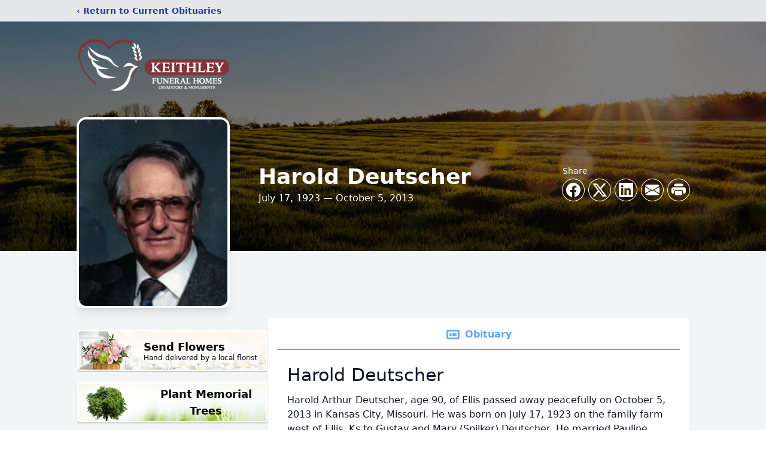

--- FILE ---
content_type: text/html; charset=utf-8
request_url: https://www.google.com/recaptcha/enterprise/anchor?ar=1&k=6Ld5qwkpAAAAAK6ZSE792TZuNmVwsnGHoApeAJth&co=aHR0cHM6Ly93d3cua2VpdGhsZXlmdW5lcmFsY2hhcGVscy5jb206NDQz&hl=en&type=image&v=N67nZn4AqZkNcbeMu4prBgzg&theme=light&size=invisible&badge=bottomright&anchor-ms=20000&execute-ms=30000&cb=oyz3tlob3iqk
body_size: 48962
content:
<!DOCTYPE HTML><html dir="ltr" lang="en"><head><meta http-equiv="Content-Type" content="text/html; charset=UTF-8">
<meta http-equiv="X-UA-Compatible" content="IE=edge">
<title>reCAPTCHA</title>
<style type="text/css">
/* cyrillic-ext */
@font-face {
  font-family: 'Roboto';
  font-style: normal;
  font-weight: 400;
  font-stretch: 100%;
  src: url(//fonts.gstatic.com/s/roboto/v48/KFO7CnqEu92Fr1ME7kSn66aGLdTylUAMa3GUBHMdazTgWw.woff2) format('woff2');
  unicode-range: U+0460-052F, U+1C80-1C8A, U+20B4, U+2DE0-2DFF, U+A640-A69F, U+FE2E-FE2F;
}
/* cyrillic */
@font-face {
  font-family: 'Roboto';
  font-style: normal;
  font-weight: 400;
  font-stretch: 100%;
  src: url(//fonts.gstatic.com/s/roboto/v48/KFO7CnqEu92Fr1ME7kSn66aGLdTylUAMa3iUBHMdazTgWw.woff2) format('woff2');
  unicode-range: U+0301, U+0400-045F, U+0490-0491, U+04B0-04B1, U+2116;
}
/* greek-ext */
@font-face {
  font-family: 'Roboto';
  font-style: normal;
  font-weight: 400;
  font-stretch: 100%;
  src: url(//fonts.gstatic.com/s/roboto/v48/KFO7CnqEu92Fr1ME7kSn66aGLdTylUAMa3CUBHMdazTgWw.woff2) format('woff2');
  unicode-range: U+1F00-1FFF;
}
/* greek */
@font-face {
  font-family: 'Roboto';
  font-style: normal;
  font-weight: 400;
  font-stretch: 100%;
  src: url(//fonts.gstatic.com/s/roboto/v48/KFO7CnqEu92Fr1ME7kSn66aGLdTylUAMa3-UBHMdazTgWw.woff2) format('woff2');
  unicode-range: U+0370-0377, U+037A-037F, U+0384-038A, U+038C, U+038E-03A1, U+03A3-03FF;
}
/* math */
@font-face {
  font-family: 'Roboto';
  font-style: normal;
  font-weight: 400;
  font-stretch: 100%;
  src: url(//fonts.gstatic.com/s/roboto/v48/KFO7CnqEu92Fr1ME7kSn66aGLdTylUAMawCUBHMdazTgWw.woff2) format('woff2');
  unicode-range: U+0302-0303, U+0305, U+0307-0308, U+0310, U+0312, U+0315, U+031A, U+0326-0327, U+032C, U+032F-0330, U+0332-0333, U+0338, U+033A, U+0346, U+034D, U+0391-03A1, U+03A3-03A9, U+03B1-03C9, U+03D1, U+03D5-03D6, U+03F0-03F1, U+03F4-03F5, U+2016-2017, U+2034-2038, U+203C, U+2040, U+2043, U+2047, U+2050, U+2057, U+205F, U+2070-2071, U+2074-208E, U+2090-209C, U+20D0-20DC, U+20E1, U+20E5-20EF, U+2100-2112, U+2114-2115, U+2117-2121, U+2123-214F, U+2190, U+2192, U+2194-21AE, U+21B0-21E5, U+21F1-21F2, U+21F4-2211, U+2213-2214, U+2216-22FF, U+2308-230B, U+2310, U+2319, U+231C-2321, U+2336-237A, U+237C, U+2395, U+239B-23B7, U+23D0, U+23DC-23E1, U+2474-2475, U+25AF, U+25B3, U+25B7, U+25BD, U+25C1, U+25CA, U+25CC, U+25FB, U+266D-266F, U+27C0-27FF, U+2900-2AFF, U+2B0E-2B11, U+2B30-2B4C, U+2BFE, U+3030, U+FF5B, U+FF5D, U+1D400-1D7FF, U+1EE00-1EEFF;
}
/* symbols */
@font-face {
  font-family: 'Roboto';
  font-style: normal;
  font-weight: 400;
  font-stretch: 100%;
  src: url(//fonts.gstatic.com/s/roboto/v48/KFO7CnqEu92Fr1ME7kSn66aGLdTylUAMaxKUBHMdazTgWw.woff2) format('woff2');
  unicode-range: U+0001-000C, U+000E-001F, U+007F-009F, U+20DD-20E0, U+20E2-20E4, U+2150-218F, U+2190, U+2192, U+2194-2199, U+21AF, U+21E6-21F0, U+21F3, U+2218-2219, U+2299, U+22C4-22C6, U+2300-243F, U+2440-244A, U+2460-24FF, U+25A0-27BF, U+2800-28FF, U+2921-2922, U+2981, U+29BF, U+29EB, U+2B00-2BFF, U+4DC0-4DFF, U+FFF9-FFFB, U+10140-1018E, U+10190-1019C, U+101A0, U+101D0-101FD, U+102E0-102FB, U+10E60-10E7E, U+1D2C0-1D2D3, U+1D2E0-1D37F, U+1F000-1F0FF, U+1F100-1F1AD, U+1F1E6-1F1FF, U+1F30D-1F30F, U+1F315, U+1F31C, U+1F31E, U+1F320-1F32C, U+1F336, U+1F378, U+1F37D, U+1F382, U+1F393-1F39F, U+1F3A7-1F3A8, U+1F3AC-1F3AF, U+1F3C2, U+1F3C4-1F3C6, U+1F3CA-1F3CE, U+1F3D4-1F3E0, U+1F3ED, U+1F3F1-1F3F3, U+1F3F5-1F3F7, U+1F408, U+1F415, U+1F41F, U+1F426, U+1F43F, U+1F441-1F442, U+1F444, U+1F446-1F449, U+1F44C-1F44E, U+1F453, U+1F46A, U+1F47D, U+1F4A3, U+1F4B0, U+1F4B3, U+1F4B9, U+1F4BB, U+1F4BF, U+1F4C8-1F4CB, U+1F4D6, U+1F4DA, U+1F4DF, U+1F4E3-1F4E6, U+1F4EA-1F4ED, U+1F4F7, U+1F4F9-1F4FB, U+1F4FD-1F4FE, U+1F503, U+1F507-1F50B, U+1F50D, U+1F512-1F513, U+1F53E-1F54A, U+1F54F-1F5FA, U+1F610, U+1F650-1F67F, U+1F687, U+1F68D, U+1F691, U+1F694, U+1F698, U+1F6AD, U+1F6B2, U+1F6B9-1F6BA, U+1F6BC, U+1F6C6-1F6CF, U+1F6D3-1F6D7, U+1F6E0-1F6EA, U+1F6F0-1F6F3, U+1F6F7-1F6FC, U+1F700-1F7FF, U+1F800-1F80B, U+1F810-1F847, U+1F850-1F859, U+1F860-1F887, U+1F890-1F8AD, U+1F8B0-1F8BB, U+1F8C0-1F8C1, U+1F900-1F90B, U+1F93B, U+1F946, U+1F984, U+1F996, U+1F9E9, U+1FA00-1FA6F, U+1FA70-1FA7C, U+1FA80-1FA89, U+1FA8F-1FAC6, U+1FACE-1FADC, U+1FADF-1FAE9, U+1FAF0-1FAF8, U+1FB00-1FBFF;
}
/* vietnamese */
@font-face {
  font-family: 'Roboto';
  font-style: normal;
  font-weight: 400;
  font-stretch: 100%;
  src: url(//fonts.gstatic.com/s/roboto/v48/KFO7CnqEu92Fr1ME7kSn66aGLdTylUAMa3OUBHMdazTgWw.woff2) format('woff2');
  unicode-range: U+0102-0103, U+0110-0111, U+0128-0129, U+0168-0169, U+01A0-01A1, U+01AF-01B0, U+0300-0301, U+0303-0304, U+0308-0309, U+0323, U+0329, U+1EA0-1EF9, U+20AB;
}
/* latin-ext */
@font-face {
  font-family: 'Roboto';
  font-style: normal;
  font-weight: 400;
  font-stretch: 100%;
  src: url(//fonts.gstatic.com/s/roboto/v48/KFO7CnqEu92Fr1ME7kSn66aGLdTylUAMa3KUBHMdazTgWw.woff2) format('woff2');
  unicode-range: U+0100-02BA, U+02BD-02C5, U+02C7-02CC, U+02CE-02D7, U+02DD-02FF, U+0304, U+0308, U+0329, U+1D00-1DBF, U+1E00-1E9F, U+1EF2-1EFF, U+2020, U+20A0-20AB, U+20AD-20C0, U+2113, U+2C60-2C7F, U+A720-A7FF;
}
/* latin */
@font-face {
  font-family: 'Roboto';
  font-style: normal;
  font-weight: 400;
  font-stretch: 100%;
  src: url(//fonts.gstatic.com/s/roboto/v48/KFO7CnqEu92Fr1ME7kSn66aGLdTylUAMa3yUBHMdazQ.woff2) format('woff2');
  unicode-range: U+0000-00FF, U+0131, U+0152-0153, U+02BB-02BC, U+02C6, U+02DA, U+02DC, U+0304, U+0308, U+0329, U+2000-206F, U+20AC, U+2122, U+2191, U+2193, U+2212, U+2215, U+FEFF, U+FFFD;
}
/* cyrillic-ext */
@font-face {
  font-family: 'Roboto';
  font-style: normal;
  font-weight: 500;
  font-stretch: 100%;
  src: url(//fonts.gstatic.com/s/roboto/v48/KFO7CnqEu92Fr1ME7kSn66aGLdTylUAMa3GUBHMdazTgWw.woff2) format('woff2');
  unicode-range: U+0460-052F, U+1C80-1C8A, U+20B4, U+2DE0-2DFF, U+A640-A69F, U+FE2E-FE2F;
}
/* cyrillic */
@font-face {
  font-family: 'Roboto';
  font-style: normal;
  font-weight: 500;
  font-stretch: 100%;
  src: url(//fonts.gstatic.com/s/roboto/v48/KFO7CnqEu92Fr1ME7kSn66aGLdTylUAMa3iUBHMdazTgWw.woff2) format('woff2');
  unicode-range: U+0301, U+0400-045F, U+0490-0491, U+04B0-04B1, U+2116;
}
/* greek-ext */
@font-face {
  font-family: 'Roboto';
  font-style: normal;
  font-weight: 500;
  font-stretch: 100%;
  src: url(//fonts.gstatic.com/s/roboto/v48/KFO7CnqEu92Fr1ME7kSn66aGLdTylUAMa3CUBHMdazTgWw.woff2) format('woff2');
  unicode-range: U+1F00-1FFF;
}
/* greek */
@font-face {
  font-family: 'Roboto';
  font-style: normal;
  font-weight: 500;
  font-stretch: 100%;
  src: url(//fonts.gstatic.com/s/roboto/v48/KFO7CnqEu92Fr1ME7kSn66aGLdTylUAMa3-UBHMdazTgWw.woff2) format('woff2');
  unicode-range: U+0370-0377, U+037A-037F, U+0384-038A, U+038C, U+038E-03A1, U+03A3-03FF;
}
/* math */
@font-face {
  font-family: 'Roboto';
  font-style: normal;
  font-weight: 500;
  font-stretch: 100%;
  src: url(//fonts.gstatic.com/s/roboto/v48/KFO7CnqEu92Fr1ME7kSn66aGLdTylUAMawCUBHMdazTgWw.woff2) format('woff2');
  unicode-range: U+0302-0303, U+0305, U+0307-0308, U+0310, U+0312, U+0315, U+031A, U+0326-0327, U+032C, U+032F-0330, U+0332-0333, U+0338, U+033A, U+0346, U+034D, U+0391-03A1, U+03A3-03A9, U+03B1-03C9, U+03D1, U+03D5-03D6, U+03F0-03F1, U+03F4-03F5, U+2016-2017, U+2034-2038, U+203C, U+2040, U+2043, U+2047, U+2050, U+2057, U+205F, U+2070-2071, U+2074-208E, U+2090-209C, U+20D0-20DC, U+20E1, U+20E5-20EF, U+2100-2112, U+2114-2115, U+2117-2121, U+2123-214F, U+2190, U+2192, U+2194-21AE, U+21B0-21E5, U+21F1-21F2, U+21F4-2211, U+2213-2214, U+2216-22FF, U+2308-230B, U+2310, U+2319, U+231C-2321, U+2336-237A, U+237C, U+2395, U+239B-23B7, U+23D0, U+23DC-23E1, U+2474-2475, U+25AF, U+25B3, U+25B7, U+25BD, U+25C1, U+25CA, U+25CC, U+25FB, U+266D-266F, U+27C0-27FF, U+2900-2AFF, U+2B0E-2B11, U+2B30-2B4C, U+2BFE, U+3030, U+FF5B, U+FF5D, U+1D400-1D7FF, U+1EE00-1EEFF;
}
/* symbols */
@font-face {
  font-family: 'Roboto';
  font-style: normal;
  font-weight: 500;
  font-stretch: 100%;
  src: url(//fonts.gstatic.com/s/roboto/v48/KFO7CnqEu92Fr1ME7kSn66aGLdTylUAMaxKUBHMdazTgWw.woff2) format('woff2');
  unicode-range: U+0001-000C, U+000E-001F, U+007F-009F, U+20DD-20E0, U+20E2-20E4, U+2150-218F, U+2190, U+2192, U+2194-2199, U+21AF, U+21E6-21F0, U+21F3, U+2218-2219, U+2299, U+22C4-22C6, U+2300-243F, U+2440-244A, U+2460-24FF, U+25A0-27BF, U+2800-28FF, U+2921-2922, U+2981, U+29BF, U+29EB, U+2B00-2BFF, U+4DC0-4DFF, U+FFF9-FFFB, U+10140-1018E, U+10190-1019C, U+101A0, U+101D0-101FD, U+102E0-102FB, U+10E60-10E7E, U+1D2C0-1D2D3, U+1D2E0-1D37F, U+1F000-1F0FF, U+1F100-1F1AD, U+1F1E6-1F1FF, U+1F30D-1F30F, U+1F315, U+1F31C, U+1F31E, U+1F320-1F32C, U+1F336, U+1F378, U+1F37D, U+1F382, U+1F393-1F39F, U+1F3A7-1F3A8, U+1F3AC-1F3AF, U+1F3C2, U+1F3C4-1F3C6, U+1F3CA-1F3CE, U+1F3D4-1F3E0, U+1F3ED, U+1F3F1-1F3F3, U+1F3F5-1F3F7, U+1F408, U+1F415, U+1F41F, U+1F426, U+1F43F, U+1F441-1F442, U+1F444, U+1F446-1F449, U+1F44C-1F44E, U+1F453, U+1F46A, U+1F47D, U+1F4A3, U+1F4B0, U+1F4B3, U+1F4B9, U+1F4BB, U+1F4BF, U+1F4C8-1F4CB, U+1F4D6, U+1F4DA, U+1F4DF, U+1F4E3-1F4E6, U+1F4EA-1F4ED, U+1F4F7, U+1F4F9-1F4FB, U+1F4FD-1F4FE, U+1F503, U+1F507-1F50B, U+1F50D, U+1F512-1F513, U+1F53E-1F54A, U+1F54F-1F5FA, U+1F610, U+1F650-1F67F, U+1F687, U+1F68D, U+1F691, U+1F694, U+1F698, U+1F6AD, U+1F6B2, U+1F6B9-1F6BA, U+1F6BC, U+1F6C6-1F6CF, U+1F6D3-1F6D7, U+1F6E0-1F6EA, U+1F6F0-1F6F3, U+1F6F7-1F6FC, U+1F700-1F7FF, U+1F800-1F80B, U+1F810-1F847, U+1F850-1F859, U+1F860-1F887, U+1F890-1F8AD, U+1F8B0-1F8BB, U+1F8C0-1F8C1, U+1F900-1F90B, U+1F93B, U+1F946, U+1F984, U+1F996, U+1F9E9, U+1FA00-1FA6F, U+1FA70-1FA7C, U+1FA80-1FA89, U+1FA8F-1FAC6, U+1FACE-1FADC, U+1FADF-1FAE9, U+1FAF0-1FAF8, U+1FB00-1FBFF;
}
/* vietnamese */
@font-face {
  font-family: 'Roboto';
  font-style: normal;
  font-weight: 500;
  font-stretch: 100%;
  src: url(//fonts.gstatic.com/s/roboto/v48/KFO7CnqEu92Fr1ME7kSn66aGLdTylUAMa3OUBHMdazTgWw.woff2) format('woff2');
  unicode-range: U+0102-0103, U+0110-0111, U+0128-0129, U+0168-0169, U+01A0-01A1, U+01AF-01B0, U+0300-0301, U+0303-0304, U+0308-0309, U+0323, U+0329, U+1EA0-1EF9, U+20AB;
}
/* latin-ext */
@font-face {
  font-family: 'Roboto';
  font-style: normal;
  font-weight: 500;
  font-stretch: 100%;
  src: url(//fonts.gstatic.com/s/roboto/v48/KFO7CnqEu92Fr1ME7kSn66aGLdTylUAMa3KUBHMdazTgWw.woff2) format('woff2');
  unicode-range: U+0100-02BA, U+02BD-02C5, U+02C7-02CC, U+02CE-02D7, U+02DD-02FF, U+0304, U+0308, U+0329, U+1D00-1DBF, U+1E00-1E9F, U+1EF2-1EFF, U+2020, U+20A0-20AB, U+20AD-20C0, U+2113, U+2C60-2C7F, U+A720-A7FF;
}
/* latin */
@font-face {
  font-family: 'Roboto';
  font-style: normal;
  font-weight: 500;
  font-stretch: 100%;
  src: url(//fonts.gstatic.com/s/roboto/v48/KFO7CnqEu92Fr1ME7kSn66aGLdTylUAMa3yUBHMdazQ.woff2) format('woff2');
  unicode-range: U+0000-00FF, U+0131, U+0152-0153, U+02BB-02BC, U+02C6, U+02DA, U+02DC, U+0304, U+0308, U+0329, U+2000-206F, U+20AC, U+2122, U+2191, U+2193, U+2212, U+2215, U+FEFF, U+FFFD;
}
/* cyrillic-ext */
@font-face {
  font-family: 'Roboto';
  font-style: normal;
  font-weight: 900;
  font-stretch: 100%;
  src: url(//fonts.gstatic.com/s/roboto/v48/KFO7CnqEu92Fr1ME7kSn66aGLdTylUAMa3GUBHMdazTgWw.woff2) format('woff2');
  unicode-range: U+0460-052F, U+1C80-1C8A, U+20B4, U+2DE0-2DFF, U+A640-A69F, U+FE2E-FE2F;
}
/* cyrillic */
@font-face {
  font-family: 'Roboto';
  font-style: normal;
  font-weight: 900;
  font-stretch: 100%;
  src: url(//fonts.gstatic.com/s/roboto/v48/KFO7CnqEu92Fr1ME7kSn66aGLdTylUAMa3iUBHMdazTgWw.woff2) format('woff2');
  unicode-range: U+0301, U+0400-045F, U+0490-0491, U+04B0-04B1, U+2116;
}
/* greek-ext */
@font-face {
  font-family: 'Roboto';
  font-style: normal;
  font-weight: 900;
  font-stretch: 100%;
  src: url(//fonts.gstatic.com/s/roboto/v48/KFO7CnqEu92Fr1ME7kSn66aGLdTylUAMa3CUBHMdazTgWw.woff2) format('woff2');
  unicode-range: U+1F00-1FFF;
}
/* greek */
@font-face {
  font-family: 'Roboto';
  font-style: normal;
  font-weight: 900;
  font-stretch: 100%;
  src: url(//fonts.gstatic.com/s/roboto/v48/KFO7CnqEu92Fr1ME7kSn66aGLdTylUAMa3-UBHMdazTgWw.woff2) format('woff2');
  unicode-range: U+0370-0377, U+037A-037F, U+0384-038A, U+038C, U+038E-03A1, U+03A3-03FF;
}
/* math */
@font-face {
  font-family: 'Roboto';
  font-style: normal;
  font-weight: 900;
  font-stretch: 100%;
  src: url(//fonts.gstatic.com/s/roboto/v48/KFO7CnqEu92Fr1ME7kSn66aGLdTylUAMawCUBHMdazTgWw.woff2) format('woff2');
  unicode-range: U+0302-0303, U+0305, U+0307-0308, U+0310, U+0312, U+0315, U+031A, U+0326-0327, U+032C, U+032F-0330, U+0332-0333, U+0338, U+033A, U+0346, U+034D, U+0391-03A1, U+03A3-03A9, U+03B1-03C9, U+03D1, U+03D5-03D6, U+03F0-03F1, U+03F4-03F5, U+2016-2017, U+2034-2038, U+203C, U+2040, U+2043, U+2047, U+2050, U+2057, U+205F, U+2070-2071, U+2074-208E, U+2090-209C, U+20D0-20DC, U+20E1, U+20E5-20EF, U+2100-2112, U+2114-2115, U+2117-2121, U+2123-214F, U+2190, U+2192, U+2194-21AE, U+21B0-21E5, U+21F1-21F2, U+21F4-2211, U+2213-2214, U+2216-22FF, U+2308-230B, U+2310, U+2319, U+231C-2321, U+2336-237A, U+237C, U+2395, U+239B-23B7, U+23D0, U+23DC-23E1, U+2474-2475, U+25AF, U+25B3, U+25B7, U+25BD, U+25C1, U+25CA, U+25CC, U+25FB, U+266D-266F, U+27C0-27FF, U+2900-2AFF, U+2B0E-2B11, U+2B30-2B4C, U+2BFE, U+3030, U+FF5B, U+FF5D, U+1D400-1D7FF, U+1EE00-1EEFF;
}
/* symbols */
@font-face {
  font-family: 'Roboto';
  font-style: normal;
  font-weight: 900;
  font-stretch: 100%;
  src: url(//fonts.gstatic.com/s/roboto/v48/KFO7CnqEu92Fr1ME7kSn66aGLdTylUAMaxKUBHMdazTgWw.woff2) format('woff2');
  unicode-range: U+0001-000C, U+000E-001F, U+007F-009F, U+20DD-20E0, U+20E2-20E4, U+2150-218F, U+2190, U+2192, U+2194-2199, U+21AF, U+21E6-21F0, U+21F3, U+2218-2219, U+2299, U+22C4-22C6, U+2300-243F, U+2440-244A, U+2460-24FF, U+25A0-27BF, U+2800-28FF, U+2921-2922, U+2981, U+29BF, U+29EB, U+2B00-2BFF, U+4DC0-4DFF, U+FFF9-FFFB, U+10140-1018E, U+10190-1019C, U+101A0, U+101D0-101FD, U+102E0-102FB, U+10E60-10E7E, U+1D2C0-1D2D3, U+1D2E0-1D37F, U+1F000-1F0FF, U+1F100-1F1AD, U+1F1E6-1F1FF, U+1F30D-1F30F, U+1F315, U+1F31C, U+1F31E, U+1F320-1F32C, U+1F336, U+1F378, U+1F37D, U+1F382, U+1F393-1F39F, U+1F3A7-1F3A8, U+1F3AC-1F3AF, U+1F3C2, U+1F3C4-1F3C6, U+1F3CA-1F3CE, U+1F3D4-1F3E0, U+1F3ED, U+1F3F1-1F3F3, U+1F3F5-1F3F7, U+1F408, U+1F415, U+1F41F, U+1F426, U+1F43F, U+1F441-1F442, U+1F444, U+1F446-1F449, U+1F44C-1F44E, U+1F453, U+1F46A, U+1F47D, U+1F4A3, U+1F4B0, U+1F4B3, U+1F4B9, U+1F4BB, U+1F4BF, U+1F4C8-1F4CB, U+1F4D6, U+1F4DA, U+1F4DF, U+1F4E3-1F4E6, U+1F4EA-1F4ED, U+1F4F7, U+1F4F9-1F4FB, U+1F4FD-1F4FE, U+1F503, U+1F507-1F50B, U+1F50D, U+1F512-1F513, U+1F53E-1F54A, U+1F54F-1F5FA, U+1F610, U+1F650-1F67F, U+1F687, U+1F68D, U+1F691, U+1F694, U+1F698, U+1F6AD, U+1F6B2, U+1F6B9-1F6BA, U+1F6BC, U+1F6C6-1F6CF, U+1F6D3-1F6D7, U+1F6E0-1F6EA, U+1F6F0-1F6F3, U+1F6F7-1F6FC, U+1F700-1F7FF, U+1F800-1F80B, U+1F810-1F847, U+1F850-1F859, U+1F860-1F887, U+1F890-1F8AD, U+1F8B0-1F8BB, U+1F8C0-1F8C1, U+1F900-1F90B, U+1F93B, U+1F946, U+1F984, U+1F996, U+1F9E9, U+1FA00-1FA6F, U+1FA70-1FA7C, U+1FA80-1FA89, U+1FA8F-1FAC6, U+1FACE-1FADC, U+1FADF-1FAE9, U+1FAF0-1FAF8, U+1FB00-1FBFF;
}
/* vietnamese */
@font-face {
  font-family: 'Roboto';
  font-style: normal;
  font-weight: 900;
  font-stretch: 100%;
  src: url(//fonts.gstatic.com/s/roboto/v48/KFO7CnqEu92Fr1ME7kSn66aGLdTylUAMa3OUBHMdazTgWw.woff2) format('woff2');
  unicode-range: U+0102-0103, U+0110-0111, U+0128-0129, U+0168-0169, U+01A0-01A1, U+01AF-01B0, U+0300-0301, U+0303-0304, U+0308-0309, U+0323, U+0329, U+1EA0-1EF9, U+20AB;
}
/* latin-ext */
@font-face {
  font-family: 'Roboto';
  font-style: normal;
  font-weight: 900;
  font-stretch: 100%;
  src: url(//fonts.gstatic.com/s/roboto/v48/KFO7CnqEu92Fr1ME7kSn66aGLdTylUAMa3KUBHMdazTgWw.woff2) format('woff2');
  unicode-range: U+0100-02BA, U+02BD-02C5, U+02C7-02CC, U+02CE-02D7, U+02DD-02FF, U+0304, U+0308, U+0329, U+1D00-1DBF, U+1E00-1E9F, U+1EF2-1EFF, U+2020, U+20A0-20AB, U+20AD-20C0, U+2113, U+2C60-2C7F, U+A720-A7FF;
}
/* latin */
@font-face {
  font-family: 'Roboto';
  font-style: normal;
  font-weight: 900;
  font-stretch: 100%;
  src: url(//fonts.gstatic.com/s/roboto/v48/KFO7CnqEu92Fr1ME7kSn66aGLdTylUAMa3yUBHMdazQ.woff2) format('woff2');
  unicode-range: U+0000-00FF, U+0131, U+0152-0153, U+02BB-02BC, U+02C6, U+02DA, U+02DC, U+0304, U+0308, U+0329, U+2000-206F, U+20AC, U+2122, U+2191, U+2193, U+2212, U+2215, U+FEFF, U+FFFD;
}

</style>
<link rel="stylesheet" type="text/css" href="https://www.gstatic.com/recaptcha/releases/N67nZn4AqZkNcbeMu4prBgzg/styles__ltr.css">
<script nonce="DxxgUecZTabC_ZObr2YtGQ" type="text/javascript">window['__recaptcha_api'] = 'https://www.google.com/recaptcha/enterprise/';</script>
<script type="text/javascript" src="https://www.gstatic.com/recaptcha/releases/N67nZn4AqZkNcbeMu4prBgzg/recaptcha__en.js" nonce="DxxgUecZTabC_ZObr2YtGQ">
      
    </script></head>
<body><div id="rc-anchor-alert" class="rc-anchor-alert"></div>
<input type="hidden" id="recaptcha-token" value="[base64]">
<script type="text/javascript" nonce="DxxgUecZTabC_ZObr2YtGQ">
      recaptcha.anchor.Main.init("[\x22ainput\x22,[\x22bgdata\x22,\x22\x22,\[base64]/[base64]/[base64]/ZyhXLGgpOnEoW04sMjEsbF0sVywwKSxoKSxmYWxzZSxmYWxzZSl9Y2F0Y2goayl7RygzNTgsVyk/[base64]/[base64]/[base64]/[base64]/[base64]/[base64]/[base64]/bmV3IEJbT10oRFswXSk6dz09Mj9uZXcgQltPXShEWzBdLERbMV0pOnc9PTM/bmV3IEJbT10oRFswXSxEWzFdLERbMl0pOnc9PTQ/[base64]/[base64]/[base64]/[base64]/[base64]\\u003d\x22,\[base64]\\u003d\\u003d\x22,\[base64]/[base64]/DpMOLKUxSw5fDhcOzw6LDk8Oiw51lw7zCj8OTw4bDgMO9K2Bpw7dQLMOVw5/DqSTDvMO0w4sEwphpJsOnEcKWYG3DvcKHwqDDvlU7YCQiw40PeMKpw7LCq8OSZGdKw6JQLMOWWVvDr8K8wppxEMOtYEXDgsKfL8KEJGcZUcKGMAcHDzIzwpTDpcOgDcOLwp5/ThjCqlTCmsKnRQokwp02McOQNRXDjMKwSRR/[base64]/Ci8O5w47DrMOAF8KvH8O5w6TCmzfCrMKiw49Mamxuwp7DjsO3YsOJNsK2NMKvwrgzKF4UTCpcQ2LDhhHDiG/CjcKbwr/[base64]/DlW0yLDbDklbDqBpeDF/Cu8OUwrLDqsKIwrzCoXUYw53CtcKEwpcIDcOqV8Klw7AFw4RCw7HDtsOFwppyH1NXQcKLWisCw755wqBpfilsew7CunrCn8KXwrJZOC8fwpfCusOYw4okw6rCh8OMwqoaWsOGfnrDlgQ6QHLDiHzDhsO/[base64]/CsMK6w47DmcO7w5/[base64]/CnxbDiUHDgMKKwoJuw7XDvcOAdMOyWMKXwqsjw74zLgzDmMO6wrnCqsKEFGrDrMKpwp3Drzszw6Ufw5MIw4dWS1hFw4XClMOUCn88wp4RKGlSB8OQW8KuwqtLKHHDuMK/[base64]/DgMKddcO3RsKjN8KEIcOqw6t5w6/CocKSw67Cq8Oyw4/DkMO4aBwHw41VVcOIIBnDlsKWY3/[base64]/[base64]/[base64]/Di8OYI8OgKMO8w7wVw7V2w4Adbn3CuGHChCrDiMKvJGlQICrCmGsGwrcBJC7DvMKmRiwHMMO2w4hSw7TCiH/CrcOawrZLw7bCl8O7wodhAcKGwpdjw6zDocOGc1DCsC/DkcOgwqhlVRXDm8OfECbDoMOtQsKpST5pVsKiwr3DvsKsPA3Dl8OewqQ1R1zDjMOwLyXCksK8eQPCu8K7wqxrwrnDqHbDjDN9w7NjJMK2wqYbw6pJLMO5XWUOam9kUMOfan8ebsOlw5ANVw/Dm0DCuFUkUSo/[base64]/DmCnCjMOKwpnDqzFUw6oFDQbCmUjDq8KnwohbFgAIJDHDhXjDpyvCusKELMKLwqPCkyMAwqbCjcKJbcKpCMOQwqhGS8OuG3VYEMOAwqoeLy1rFsOcw6BYC0V0w7zDvxU8w6/DnMK1PsOQZX3Dl3wYA0rCkRpFU8O+fsKcBsO+w5LDpsKydTJhcsK+fxHDmMOPw4E+Rm9HEcOMKFR/wrbCnMOYX8O1GMOSw5jCnsOHbMKPB8KmwrXCmMO3wqwWw6bCn35yWBx/MsKAVsK+QGXDocOcw65wBAAyw5bDlcK2XMKRGGzCvMK7N353woYMcMKFMcK6w4Q2w6AJHMOvw4NxwrkRwqbDtsOqDSoLGcKuZS/ChiLCj8K2wqgdwp8pwpNsw4nDiMOaw7fCrFTDlRPDr8OcZsKbCDRhFH7DmE7ChMKNLUMNPjhVfHzCgQoqX18zwoTCvsKDDsONWCEIwr/[base64]/eHogJMOQcAcHw6QvfXtcwq0bworCnsKmw7DDt8O5FzVuw7HCn8Otw6FFMMK4NCLDmMO4w4o/wrkiQhvDkcO6BxpwNUPDmA7CmyYew4kLwqI2PsOcwo5QVMOUw5ksW8O3w6ceLHQyFwQhwr/Cmg9MRErCrSM6JsKMSCkaKV5bYBFhMMOUw5jCo8Kkw5Jyw7tYW8K4IcOdwpV0wpfDvsOOaikFFBnDo8OEw79abcKBwq7Ch1Fxw5fDuh/Cu8O3LcKXw4RCOkxxCgtbwrFkWBXDu8KhDMOEW8KAYMKFwqLDpcO5K019T0LCkMOuEizCpiDDn1MDw7RrW8OIwp9kwpnCrGpPwqLDr8KQwqdyB8K4wr/CpEDDusKnw5hOOysMwrjCgMOnwrrCvBUoWWEbN2/DtcOowqzCpMO3wp5aw6Yjwp7CmcOJwqRraVvCkljDu2lxWlvDp8KEM8KdF0paw77DjlNhfwLCg8KTwrUzSsOxTSpxLkdPwoE4wo/CuMOrw7bDqR4QwpLCqsOVw53ClBkBfwJmwp7DoGl8wowLFsK3QMOkbhZ1w53Dm8OATzlVTC7CnMO1ZCDCsMO4dxMsUVowwp97GUfCr8KFZsKMwqtHw7bCgMKXTVbDu2dab3BIKsO0wr/DtGbCtcKSw6cXSBZmwoFXXcONUMO9w5Y9WEw+VcKtwpIfHXNGGw7DkB7Du8KLJMOvw4dWw4A9FsKsw4s0dMO4woYuRwPDm8OldMO2w6/DtsORwpTCkj3DnsOZw7FaXMOHCcOfP1zDnm7Dg8KGEV3DpcK8FcKsIkfDisOvBhdrw7HDl8KdBsOTJE7Ckj7DkMKSwrrChElDeXMJwo8uwp87w5zChVDCvsK4wp3Dn0A0IBwWw48HCBQgXw7Ch8KRGMKFI21DDTbDqsKjNVrCucK/[base64]/HcKyPknDjMKWwp3Cu8KgwpnDjcKWKcOkeMKdwqk+wojDo8K+wqkGwrLDjsOLED/CiSwpwpPDtyDCrCnCqMO6wr86wqLCszfCpCMaO8OLw6TCmMONLDnCkcOEwoshw5XCjTXCgMOaa8OTwq3DnMKjwrgZHMOJPcOVw7rDpiPClcOywrnDv2/DniwEYMOnWsKhVsKyw5dqw6vDmTkrIMOow5vCvFwhEcKQwrPDpcOQBMKrw6TDmMOew7tWYnl4wo8UKMKZwoDDujsWw63DjhfDrTjDoMKSw6ExacOmw5t1c0xCw4PDsERjU2oZZMKIXsOGZwrCk2/CmXUlHwA6w7TDjFoVKMKBI8OARj3Dp1h/CMK3w6p/[base64]/woBSLlhpYsO8w5PCnsOmNmAPwprDrMOCw5jCkcO2wqYxGcKobsOKwoxPw7nDpmosUCArRsOVaiLDrMOOfCcvwrDCisKFwo0MIR7DsXrCjcKrecO+dVbDjBFMw7c9MV7Dj8ONRsKYHFpOZcKdF2dMwqw1w5HCn8ObVQnCkXRGw67DlcONwqVbwqTDscOZw7rDkEXDo35/wqvCu8Ozw5gXHFRAw75tw4AYw73CvW1UV0LCsR7Chi18AD0wJ8OSRToEwqNcLAwmS3zCj3cuw4rDhsKhw5N3KhbDiBQ/[base64]/DnSrCr2zDmsK/[base64]/Ch34dw7TCtlDDnsOFSXEgN04pw47CmGYKw5AYHQwXTxZJwq9qw7XCsBLDpRXCi35Rw4cbwowTw4dTT8KGLBnDi0LCi8K5wpFQSX91wqbDsAAqX8Owb8KlIcKqLUAwNsK5JDVdwr8nwqtaVsKWwqbCicKqR8Oiw7XDik9cD3zCnVvDlcKnX2/Do8OVWQp5JcOWwp8wGG3DgF/CnDnDlsKHKXLCqMOcwoUmDT0/[base64]/w5zDmirDvMOYw6/DiMKNfMKFw7fDthgmLsOtw5onRVUxwrrCmCLDlwpaAX7CiErCtExAaMOmHh8yw45Lw7RKwp/CsV3DvDTCucO6OWhAYcOcYzHDi2JQH1MswqTDhcOtMzRnVsK/SsKWw7cVw5PDlcOGw5RNICs5PX5gDsOGScKeWMOZIRXDk0DDqnTDrERqGW45wq0mR0rCsR5PJsKHw7VWcMKkw6Rgwo1Gw6HCn8K4wrrCmxrDilLCizB5w44rwrjDv8OAw5rCpx8pwqzDqWjCncKsw68Zw4rDq0rDsT5IdSguIRTCpcKJw6lLwrvDvifDvMOkwqYkw4/DmMKxP8KGD8OXNyfDiwYUw6zCocOTwq/DmMKyMsKvI2U/wpBiB2rDo8Oywq1Ew4jDhGvDkmTCjcOZVMOIw7Mgw5BefF7CiFDCmFQSR0HCgnfDkMOBETzDuAVlw7LCjMKQw7zDj3I6w4VDBhLCpHR1w4DCkcO/IsOuRQ0DGlvCmDjCtsKjwofDucOwwp/[base64]/wrRadHvDhMOiLsKxw6HCjhnDvGfCh8O9w5TDgGxLaMOhwpLCscODdMOTwoB+wo/DrcOqRMKVG8OOw6zDlsKuZk0fwr8tK8K/RsKqw5jDhcKxNmlqbMKgMsOqw4EmwqnDusObJMKIKcKBBmvDuMKNwp5sYsK9ETJOE8Omw4MLwrAYVcK+OcOMwqAAw7Ncw4PCj8OofTvDpMOQwpspJzTDssO0L8OCS1LDtBTCgsOqNSw2A8KiasKXATF0JsOVDcO/eMK2L8OcUQUCIGcgQMOxLwcfIBLDvEl3w6FlUBoFe8KrHWnCln1mw5Rbw5JkcHpJw4HDgMKtYTEowpdIw55kw4/DohvDoFXDtMKJfwTCmGPCu8O/J8K5w5MJcMKwXRPDhcODw5TDkl7Dl2jDqWcYwqbCvm3Dk8OjRsO9aT9nP3fCv8KNwqp+w7Njw4ptw7PDu8KnLsKNf8KFwrVSUhRCc8OEV1QUwqsHWmQfwoMLwoJAVBswKAFdwpHDvCTDp1zCu8Ocwq4Qw6DClxDDqMOIZ1jDg29/wr3CmDtJfRHDohZvw4TCvEIawq/Ck8Otw63Dnx/CpD7Cr2tfejQRw5DCtRQ2wqzCvMOdwq/DmFh9wqEIMyXCgjwGwpPCrsOvCA3Cq8O1fivCpgPCvsOUw6rCvMKiwo7DgcOGcETCmsK0GA0RfcKqwoDDomNNbURQNMOUBsOnMHPDmCfCo8OVXX7CqsKPd8KlfcKuwoA/[base64]/DksK1w6Fow6hZU1rCjsOYwrXDpsOyw7vCrhHDpMOJw40nwqHDq8Ksw7psDHnDn8K0a8OFO8KrdsOmIMOrUMOeaQFiPhzDkV7DgcOKYnnDusKhw5zDhcK2w6LCmxnDrRc4w7jDgXg1eHLDoUIrw7zCrEfDlBshXiPDoDxRA8KSw54/[base64]/woI6dx9Ww5fCoVdWbX7CnHHCrMO/w7lcw5rDssK0PMOYwrdPwqXCtzMzwpbDgF3DihYkw7lOw6FjWcK+QMKNU8OLwq1Gw5LDv1ZfwrfDqkJWw6Iuw5gdJMOewp48PsKYD8OZwp9AIMKfL3LCiDnCjMKHw7BhA8OiwprDjn7DosKsUsO+NsKkwr8kDRh2wrprwpPCiMOowpV/w5t1KzUFBQ/CisKBQ8KEw6/Cr8KrwqJkwps2V8KwBV/DocKiw53ChcKdwp0lDcOHaQHCkMKswqnDpEpiM8K8DTfDsFLCusOvKkcdw5hmPcKpwozCildpFn1RwpnDjSnDgcKOwojDpD3Dh8KaMjnDpScGw7l6wq/CpWDCscKAwrHDgsK5MB0WI8OiXF1hw4vDqcONbSc1w4QvwrbChcKnSFo5K8OEwrwdBsKPI2MNw6PDisOIw5pTFsOrcMKfwqUXw5YNfcOZw6gww57CnsOdFE7ClcKkw4V7wog/w4jCo8K1D1FLQcOuAMKpI3bDpQbCisKLwqoDwq9AwpzCmRYrbnvDs8KXwqrDocKmwr/Crz4BO0Ycw5IQw5PCpV5XESbCinbDjMOBwoDDujTChMKsJ2DCk8KFZw7DjMK9w6MWeMONw5rCgkzDmcORD8KOXcKIwpTCknrDl8KmHcOxwqnDs1Riw4ZUL8OCwoXDhBk6wpwdw7vCmXrDjn8Mw5zCiTTDlzooTcOzGADDum1xOMOaTG06W8KlFsKDFQ/CjznClMOFGGQFw79WwpxEAsOnw4zDt8KmZl3Dk8OmwrUHwqwOwoRgAUjCoMO5wrhFwrbDpzrCoSLCvsOoJcKLTCNpVDJXwrXDohM0wp/Dk8KLworDsmRLLhbCusO5BsOUwpVDXVQUTMK0MsOCADp4WXXDuMOKNV59w5FwwrE7HcKgw5PDrcO5HMO4w508fsOEwqzDv1nDsBVCHlNVDMOTw7sPw7lWb0pUw5/CuFHCjMOaCMOGfxPCusKnw58sw6I9WsKTAFzDi3jCssOiwoN0a8K7XVsnw5rCicO4w58ew7jDocKpCsOeCkUMwpFhDykDwqZzwqHCozPDkDfClcKxwoLDvMK8UB/DmsKAdEFWw6jCiBMhwocTawNBw4LDnsOmw6bDvcKje8OawpbCosO3UsODfsOsE8OzwponV8OPKsKJS8OeLmLCv1DCoHfCsMO6FjXCg8KTVH/DtcOXFMKsDcK8OcOnwpDDrB/Dv8OhwqMZT8KoK8O8REwQIsK7w6/ClMOjwqMCwqXDs2TCvcOpLXTDvcKcd0M/[base64]/ClnxGwr0nw7kkwrTCp8OUeMKNBFHDt8OYw5fDk8OeC8KBUQPDpzRgWsKwaVZIw4DDsHDDgsOBwpxCNRsKw6g0w6zCssO8w67DlMKXw5oCDMO7wpZjwqfDqsOYEsKHwrMrW1XCpzDCn8O4wq7Dj3QKwq5HdcOOw7/[base64]/bmlawpPDj8OBwrQXwrjChj0BwpHCkQpcSMKWVMO+w5vCulduwpTCsSs9CH/Cjh8BwoMQw6TDmUx6wqYZaVLDisK/w5zCmXvDsMOEwqggQMKicsKVRBYDwqbDgCrDusO1aWMUXjZoQRzChi4eb2p6w7EVXzE4X8Kow65ywpTCksKPw4TDqMO3WDkMwq/CmsORP28Rw7PChHM5dMKUBlhoZwLDrcOaw5fCq8OcUsOZJkYuwrpgT17CrMOHWkPCgsO+B8KyV1XCi8KIAzUPJsOdWmnDp8OgNMKRwqrCpA1Kw5DCqEsjKMKjL8K+Y3szwprDrRxlwq0IOh4XGlgUTsKKf3glwrIxwq/CsxEGURDDoizCp8OgJVUIw5YswqFyLcOPIE57w5fDlsKiw6Euw7PDv3HCpMOHexcmCjpOw6diBMOkw6/Dvh1kw6fCtRgiQBHDpsKlw7TCjsO5wqoqwo/DuXRzw4LDv8KfEMKHwrxOwoXDnBTCusOOBiUyOsKTwpM+cEEnwpMMB0QxEMOAO8K2w73Dv8OoVwsHImoHCsKswp5zwrZgaS3CrxZ3w7TDmWNSwro1w4XCsHk3e1PCvcOYw5JkMsObwr/DklDDrMOGwrLDvsOTbMO4w4nCgmkpwphARMKjwrrDhsOrHVksw6zDm3XCt8OUAQ/DvMO8wq7Dl8OqwqvCnh7Dp8OEwpnCsnxfCW81SDtNC8KsO1ABagYgOQ/CsCjDjm9cw7LDrBASBcO6w6U/wrDCnxjDg1HDgsKjwqx8HU4pQcKIShnCiMKNAQ3Dv8OFw7pmwosHBMOew69gbMORaSdxXcORwoTDujYiw5vCiQrDv0vCl3PDnsOJw5dlw5jCn1nDuG5mw4o5w4bDisOuwqgQRH/DusK9RRBeTXVNwpNiHW/CpsOuesKbGkdswr9gwqNCB8KNV8O3w4XDj8OGw4fDnSEFZ8KeRGPCtEALGVQaw5U4f15VD8KoCzpBaWQWdjJzYD8cTcOdJw1lwo3DoWnDq8K3w5Edw7/Dvy7CuH1ySMK1w5fCgAY1NcKkFk/CucO2wqcjw7rChGsmwqLCu8OHw7bDmsOxP8K2wobDqxdIHsOZwplAwoABw6ZNDVQcN10DKMKOw4DDr8KOPMOBwoHCgHN+w43Cn1wVwp9dwoIIwqd8WcOpLMOgwpwlcsOswoE1ZAANwoUGFGFLw44TC8O9wq7Drz7Dl8KRwqnCkW7Cqj7CocK/e8KJRMKZwoEywoopFsKUwrgJQsK1w68ow5jDo2HDtXlQKiXCuQcTF8OcwrrDtsO8AFzDqGR/[base64]/CsGo2w4TDi8OZwq/DlUUxw4fDtHw1allRw5NhScKxwqrCg2jDn2nDn8Oiw68iwq1MVcOBw4HCjCIow4x7IB8+wrJZKyAiS09awrJEa8OPP8KpBVkLZ8OpSm/CrWXCpDzDlMKtwoHCscKkwoNCwqltdMKqAMKvBXEbw4BKwrpDMgvCssOpM1Rfw4zDj3vCkHXClWXCkhnDvcOhw69Qwq9fw5JVbRXChFzDgxHDmMOmcQM7WMO3Q0EaSU3DkTkvHwDDjH1dIcO/wpw1Kn4VUhzDl8K3PHBewo7DpVXDmsKbw5QxL2jDk8O0JG7CvxY+VsOeZjQtw7nDukLDiMKSw7x6w44SB8OnX3LCncKhwpxJU3DCmMKRRQjDiMKaX8OOwpbCnDl2wojCumRsw4QUO8OVMkDCnUbDmi/Cj8KHacOLwp0tCMO1NMOhXcOoKcKkHUPCtGECTcO+UsO7cTUNw5HDmcOuwopQCMO8TG7DosORw4HChWQfSsO2woJkwoYDw4bCjW1DIMKRwo8zO8OkwrZYd29Swq7DgsKqE8OIwpbDg8ODesKrFgDCjcKGwqJNwp3DnMKjwqPDucOkQ8OmJD4Vw78/ZsKIUMO3bAwIwoEOOgDDt285Nlt6w6bChcKnwqMhwrXDlsOOYxvCrn3DuMKwDsOUwoDCvETCscOJKsONIMOmT1Jqw4AgGcKLDsO/bMKow6TDjHLDpMKxw7htAMK0HF3CuGB3wpgPasOPLABvbsOXwox7aV/Do07DrXnCjlTCkTdIwrQRw6rDuDHCsicjwo96w7rCjTXDtMKkCQDCoQ7DjsORwr/DoMKINGTDlMKFw7gJwoXCocKFw6HDtzZoCjQew7tsw6I0IwHClxURw4LCh8OJPQwEHcK5wq7CgUEUwochVcOJwokMXnfCjmjDoMOkG8KLS2AvCMKvwoI1wobCvSBBCFY3KwxCwqDDgXsgw4UewqddPmnCrcO3wpnColtGP8KbTMKDwrs8Ynlcw6lKPsOaaMOuV253Yj/DvMKKw7rCssKNcsKnw4nCqjl+wprCp8KRG8Kcwrcrw5rDiTYhwozClMOMUMOhB8KHwrLCs8KjQcOtwqhIw5fDqcKSZDkZwq/[base64]/wrrDk8KkesOywqHDhnbDtnrDvgHDmFZRwo8AXMKUwrc4RH1yw6bDikhrAA3CmhTDscOfQUsow4vChn7ChC9sw5IGw5XDl8Ocw6d/QcKof8K6fMOGwr5zwo/CnxgzBcKvGcK7w6TCmMKvwr/DvcKRfsOqw67CjMONwonChsK6w78CwrN0Ez4QDsO2w4XDp8OUQUZkTwErwoYCRz3CucOnYcORw7bCtsK0w6HDmsK6DMOSJA3DusORJcOHWQPDl8KTwopgwqrDnMOWw4jDoBPCiizDisKWRX3DtFLDkg5Wwo/Cp8Obw6E3wrPCm8KOFMK8wrjCqMKFwrF/[base64]/[base64]/DlMKOPsKLCcKKwqrCncOiw6ctDMOBJ8O0KVDCkVvCmlMEGQXCj8OrwpouVHdnw6zDsXAvITnCmVU6LMKJX3F4w6LChzPCmVU6w75YwpRMOmzChsOAH2krVCByw7HCugRpwpPCi8KgBH3DvMK8wqrDgxDDkj7Ct8OXwqHCvcKVw68uQMODwpLCsxnCtXPCuF/CjH9pw4xIwrHCkC3DiEEgWMK8ScKKwo1ww7hzIQ7CnAZAwqIPGMKgFlAaw5krw7ZMwrViw57DusOYw73DsMKmwqIqw7Nzw6rDg8O0BzzDqcKAB8Kyw6gQQMOdBFg+w65SwpvCgcOjKVFWwoxvwobDh1NgwqNdRQoAEcKZP1TCk8OdwrjCsj/DmTQSYUsDF8KZSMOkwpvDpTVbawLDqMOlFsOfXUFqVgZzw7/Dj3cOFypYw4DDsMOEw5JWwqbConUeRTcMw7LDoRgDwr7DrsOIw4EGw7MlLX/CrcKWasOIw6ASA8KAw5pKQSDDv8O/[base64]/[base64]/woQ2w7/Cp8O6GSpqcATCkcOEw4bChELDscKNScKyCMO3czfChsKOS8KDMMKEQSDDqxo+d1nCpsOHFsKgw4vDusKSMcKZwpEOw4QkwpbDtR5XZwnDhW/[base64]/[base64]/w5HDgz/[base64]/[base64]/Dtm1tw59aN8KzFsKhS8K8J8KGacKzOWZuw5tRw7/DqSUeSycwwoPDq8OqEC0EwoDDnEoewpERw5XCimnCky7CqAjDq8OCZsKBw6dMwqITw7gYDsOuw7DCjA4JaMOdLUHDo1fDncKhSB/DtiFaSER1HcKHMjU4wowpwrXDiF9lw57DksK6w67ChTIFIMKcwrfDs8O7wrt7wpwHKEYacAjDtAbDpHHDpnLCr8K/AMKhwpPDkx3CuH8Iw7YOGsK8EXHCt8Kkw5LCrsKTAcKwWhh7wrB+wp09w6Bhwp4mYcKFVF5iCiEkOMOeE0DCl8KQw7NIwrLDlxZ4w6AZwrwrwrcIU0pjZ1sQCcOuISjCpi/CuMOidWpiw7HDtsO6w407woDDs1cjZQsuw73Cv8K9CMOeFsKlwrVCTVLCtRjDgmduw6x/[base64]/[base64]/[base64]/Co8OEMsO/[base64]/wrxBwoTCusO/QHrCrUxkJ8OSRgXDjw8VJMOtwq/Cu8OKwpLCusOcC37Dh8K+w64Gw5PDtF3DqioEwoXDsCw8wqHCu8K6QsKTwo/CicK/BA8nwp/CqmUTEcKPwr0iQ8Kdw5MwH1MoIMOHfcKYSy7DnC1owot3w4/DvMKLwoIQTcOcw6nCp8OawprDv3zDpkdGwovCjcKWwr/[base64]/I8K3wrkLJT5RNMO8w4DDqcKJwrJYaS94wpQmw4vCml3CgBNhcsO1w5XDpi3CkMKSOsOsScKowqd0wpxZQhcww5bCr0HCksOjbcKIw5UkwoBAKcOsw7plwqXDlChvMxkTGFlJw4hjUsKqw4plw5vDi8OYw4wVw7TDlmPCisKAworCjxzDuTcbw587LGfDjV1Fw4/DjmLCjB3ClMO7wobDk8KwOMKawoUPwqZvfz8uH1Ybw7kawr/Cj13Ck8O4wpjClMOmwq/DuMK3KE8YH2FHN2EkG3/Dq8OSwrRLw78IDsOiOMKVw4LCm8O4RcOmw7XClCoVB8KaV2fCiHQkw6LDtRzCq38wdMOrw4cmw6/CukFBKALCmcKWw5lGK8K+w4PCosOLfMOjw6cfVT3DrhXCnA8xwpfCikMXA8KTIiPDrC9awqd9L8OlYMKiFcKTBRgkwrBrwot5w5J5w6lnw53CkAYJeyswEsKEw5heGMOGw4HDl8OeG8Kuw6TDgVoZBcOCXsKlDV/Cjidjwq0cwqnCj0YVZCdgw7TDpnASwrhVDcOhJsK5ORwLa2JvwrnCol1Gw6zDphTCk3PCpsKYX13DnQx+MsKSw7dawo5fCMOvGRYjcsO3MMObw4RJwoptBjpjTcOXw53DksOxEcKRHCHChMKsfMKUwpvCt8Kow6sWwo3Cm8OKwoZ8UQcVwp/CgcO/[base64]/Cmx/[base64]/Ch8OIBjzDvWXCsyAUwoLCrHnCiMK7dcO2wr0+RsKWPXV/[base64]/DlMKew6Yjwp7CikJkwqBIacO5UcKvbMObW2/DrgNETXorEcO+IAY3wrHCuGTDh8O/[base64]/Du8OzUMKRNcORw4LClhoFw6LCo8OnKMKdNg/[base64]/DlcKlYjPDlQovQHpzORwbwrIYwoQhwrtzw7ldCi3Clh/Cr8Kqwqo5w6d/wpTCuFhawpXCrQHDq8OJw4LCmGjCuk7CtMKZRiRPLMKUw49lwrDCk8OGwr0Lwr5Qw68na8O/wpXDksOTH2LClsKxw60Uw4XDlmwBw7XDlsKaFGAzUT/[base64]/CmMOtwqsiw6pzdmIBOQxmwq9DwrXCn1YbWMK1w5/CgzcDCVnDpQ5pU8OTMsOWLBnDg8KHw4MiM8KyfTRNw7Jgw5nDkcOsViDDgRbCnsOQH0NTw5zCk8KLw4TCl8K6woHCtXMSw6zCnBfChcO6AGJZRXoCwojCj8K3w4PClcOHwpItYVEgckklw4DDiHHCuQnCv8O6w5fChcKtYSjCgXLCiMOqw5TDqcKNwpM/PWHCiQ42Oz/CqMKpQmXCnV7CjsOcwrLCnUo9dwVVw6DDr0vDghZTKg9Iw5nDrD15VDJHRsKcSsOrIAXDnMKmWcO/[base64]/[base64]/Cth18wrppJcKVHmLDvcOcUMKMUysndg0uZ8OIAizCj8OVw7IvDmcnwp7CqhJ5wrvDrcO0azUMZwZ7w6VXwoLCjMOow5jCkxfDlcOGD8OnworCjRLDonPDsCV9bMOpcnHDgsO0TcObwpERwpDCnSTDkcKDwqJ7w7ZAwr3CgyZQWsKmTW8Ew6kNw7M/w7rCrlFuMMKGwrlTw67Du8Ohw6fChys6D2rCm8KtwoA7w7fCgBR4RMOYLsKbw4FVw7hbeFHDn8K6wqPCvjsYwoPCum5qwrfDiWF7wq7Di1sKwpkhEm/CqljDrsOCwpXCuMKhw6kLw5nCrMOeWnXDtcOQf8OnwpR9woI0w4LCkkYTwr4Kw5TCqS1Jw4vDg8O3wqJgTyHDrSA/w6PCpHzDuWDCmsOAGMK6UMKpwpbCvsKCw5XCscKFPcKMwpzDt8K/w7A0w5FxUyg+ZngyacOqWxbDgsK+OMKEwpl8SyMswpUUIMKlAcOGXcKxwoFowoBxHcOcwpRkPcKZw70Pw7lQbcK0dcO1BMOrM2ZLwrnCtErDucKQwrXDo8KsX8KuQEYdDE8UT1oVwo80GlnDocORwokrBzkDw6oOe0PCt8OCw5LCpi/DqMOfcsOqDMKowpAST8OheAVPSX08fhrDvxLCi8KFIcK8wrTCr8O7dBfCo8KzYSjDjcKJNwMWB8KYPsOQwqLCqiDDhsOtw7/[base64]/EG4pwpJFCRbDs8OWwq7DkkXCllEVw55QPcO/[base64]/AlBjQsOMw5YxwpfDq8O9wpDDk37Ds8O6FxkjTMKYdkZGXyw7VgfDqToQw7nDiXMNBcOQKsOUw4XCin7CgXAkwq8YV8OxIyJ+w7RQOV3CkMKLw4VswrJ3IFTDk1wHcMONw6diBsO/HkjCssK8woHCtHnDhsOgwqMPw4oxD8K6csKsw6DCqMKDZAzDn8KKw6nCpcOdLz3Ci0jDnwFYwqMjwozClsOiLWnDszXDs8ONIy/CoMO5wplbMsOLwokmw50rRBMHf8KBK3jCksOSw6YQw73Cu8KQw44uKAbDkWHDpApUw51nw7MFDjh4woJqV23DrxUMwrnDmcK9TEtOwp56wpR1wprDkEPCnh7DksKbw5HCnMKidj9mWMOswqzCnnDCph0iBsKPQcORw5tXWsK6wpfDi8KDw6bDsMOvCyxecz/DiFnCvMOQwqjCiw4mw4PCgMOaMUjCjsKIBMO1OsOOwq7DiQTCnhxJMlvCuW8awrHCnAFvZ8KmDMKndX7CkUDCi2MHSsO6QMK4wp3CmG4Uw5vCtsOlw7RwJiPCmWFpPSfDlw4YwovDv2DCmH/Cji58wqoBwoLCm2N9EEgQd8KCDXUsccOvwpENwrwPw4oJwptaaRTDgkBxJcOAesKqw6DCvsKXw5nCsFMPTsOxw7AKbsO6IH0RCXspwoESwrR/wqLDlcK0M8ODw5fDhMOlbTkMAHbCv8Kswol3wqk7wo3DhjXDm8K/wqlJw6bCty/CjcKfHFhHeSDDv8O0ehM9w4/DvSTCusOKw5pAE0B9wosXBsO/[base64]/woF1wpcjATEZwp11NMKWw6bDtFNFKANRRcOEwr7CmsOFN0LCqxzDhhM9EcKPw6nCi8Kmwo7CoUIwwpjCg8OqTsOUwokyIQvCusOGYgwYw7TDiyLDvyZnwq1OL3FucU3DiWXCvsKCCD3Dk8KXw4JQa8OBwrzDucO7w4HCnMKdw67ClkjDgl/CocOGVnTCg8O+fyHDkcOGwqbClkPDhsKqHzvCh8OJYcOHwq/CqAnClR9zw71eD3jCt8KcMMO6dsOxRsKie8KNwroDZ3XCuALDs8KnGsKfw7jDiS7CnWonwr7CmMO3wpjCj8KDYTDCo8OAw70IDDXCqMK+OnxvVyHDmMOLZC08UMOMDsK4ZcKDw7zChcOLacOHXMOrwphgeWjCuMK/wrvCiMOdwoBVwp/Dsj9oC8KEYg7Ci8KyWghsw4xFwrNYXsOmw6ckwqBKwpHDkR/DnsOgQ8OxwoV1wqJww4XCgyoow7/Dj1zChcOJw59waBUvwqDDkVN7wqJsasOKw77CuAxew5fDm8KKBcKpHiTCsCTCtSZqwoZvwroaC8ODfV90wqTCn8OKwq/DqMKvwrrDs8OQCMKjZcKGwojCpsKfwo/[base64]/wpFVw7oOw53Ck8OvbMOZwojDusOYI8O6KXpWOsKUCRjDtUzDgiTCg8OLIMK3E8OZwos5w4LCkmLCmMKqwoPDl8OpVURNwrtiwoPCq8K1wqIhG2Z6QsK1SlPDjsOmYw/[base64]/w60zXk7DoBkxwr/DmsKOwqzCrsO6w7wBQSZaaF94JVzCq8Kre2hdw7rCpi/[base64]/ChcOTw5sJacKdb8KPwqcESWvDg8KKw67DvQ/ClMKfw5XCvEHDtMKNwoISU0B0EVMpwpXDvsOVeT7DmFYBcsOOw4J7w5pUw4cCNHHCicKOPXPCscKNEcOQw6bDrmpbw6DCpnFIwrh3worDtwrDjsO8wo1xP8KzwqzDqsO/w43CsMKBwqReABrDuwIMRMOpwrrCn8KCw7fDlMKmw7nCkMK9A8OjSEfCnMOAwqw7IQVzDsOjFV3CvsKcwrXCq8O2TcK9wo3CiknDvcKGw73Dkg0lwpnCoMKfYcOILsOrB3xwM8O0SDVWdXvCgUAuw55CDFpmG8OmwpzDsXfDk0vDj8OVBcOGO8O/wrnCo8OuwrjCjipRw4NXw7IzU3gUw6fDnsK1IRRpVcOdwox0UcKvwoXCmS/Dh8KLNMKDbMKPW8KVVcKow61HwqUMw4k6w4g/wpwNWi7DhTLCrX5zw60jw5g/IjjCksKgwp/CocO6S2nDpB7DucK1wqzChC5gw5zDvMKXLsK5V8OYwo7Di2xpwojCoFfDm8OCwoPCi8O+CsK4JQQqw53DhXRWwodLw7FIL3VqWVXDtcOGwrBnWC9rw4HCozLDlDvCkisENldqDBUDwqx1w4rDsMO8w4fCjMOxR8Oaw4EXwoE5wr4Dwo/DrMOFwp7DnsOuN8KxDhQ5TURiU8OGw61Hw74Kwq83wqLCqxZ7e1B2aMKFJ8KJckrCnsO+dnxmwq3CpMORwrDCslfDg0/CqsOKwpHCnMK1w6stwrXDt8Odw5rCrCNjOMK0w7PDjMO8w74ITsKqw67Cm8OBw5M6UcOOQTvCg0ssw7/ClcO0Cn7DiDlzw7N3YARCbGbCksOpXSMSw49ewp0hdy1SfE0Zw6rDs8Kewp1gwo8rAmMYZcKie0tQO8KPw4DCqsKNSMKrZ8OSw6vDp8KJBMO1QcKQwpI/[base64]/NGIKwqHDiFDDpMO+wobDrcOUVSjDgcOwwqfDvX/Dp34aw6zDr8O1woU9w5JJwpfCrsK+wojCrVrDn8Kbwr7DkXBYwrFkw70bw4jDusKdYMKnw7oCGcO/T8KZQxfCssKywqsGw4fCi3nCoB4hfjzCtxgHwrbDlREcU3XDgibCucOyG8KXw5U+PwXDicKDHFALw5bDsMO6w4DCssKZfsOOwp0fLmPCscKOZTk2wqnCoW7Cp8Ogw5fDv23ClDLChcKtF29kF8K6w7AqV03Dr8KKw6klXlDCmsKuTMKwRF06LsK/Lw8fGsKLU8KqAQESPMKYw47DmMK/MsO+WFAEw7zDvTEKw5jCunLDk8KCwoBoDFrCu8KNasKpL8OnecK5FCx+w7M3w7rCtSLDgMKcEG/CscKlwoDDgMK2CsKhEH0tFcKHwqTDiQczH0UOwonCu8OYEMOiCXYiLcOjwp3DmMKhw6tnw5HDgsKdC33DnmBWeTQ/[base64]/DhSnDk8KTw4RSw6Qwwpd6AMK/wolPw59GMk/[base64]/Dg8Kxw6sRw7FZSsKOSUTDhlQGQsKrw6PDmUZ1IWNUw6vCkzB7woovw5nCnFTDnX1PYcKFcnbCr8KwwrsfTzjDtB/CiCtGwp3DhMKaa8Ovw757w7jCpsOsF1IERMOMw47ClsO/[base64]/Dm3VRScKuwqTDtCnDnTgFw4dawogIOxQyw7bCmgHCtnrDkMO+w5VIw7NLZMORw4Z2wo/Cp8KmZ1HDpsOcEcO6L8KzwrPDvMOXw5zDnBzDvzxWUgnCrnxhK3nDpMOlw4huw4jCisKdw47CmSspwpkTcnDDuSk/wrvDjznDl2ZdwqbDtHnDkgnCmMKbw6gBJcO+CcKZw4jDnsK3bGouw5nDt8O/dzVLK8KCVU7DtRIHwqzCu3JQPMOhwrh5TzzDm0t6w7PDkcO2wowNwp5FwqDDocOcwpNVL2nCrB9Gwr5Nw4LCjMO3J8Kqw4DDvsKODh5Tw48iXsKCMxbDoUgrcxfCm8KCTl/[base64]/LcKzXAXCrALDvEo3wqkpw47DllDDvnfCl8K/A8OsYzvCuMO8AcK2C8OcKSTCsMO/wrLDgngIBcOnNsO/w4jDlhrCiMKiwpvCt8OEZMKDwpvDpcOJw6/Ds0sAMMKSLMK7Jh5KYMOlQj/DoAHDisKKZMK2SsK1wrvCo8KdPibCusKjwqzCmR1Vw67Cr2g8VsKaZwddwp7DjlPCosKfw6vDu8K5w40cDMKYwrbCo8KUSMK7wocXw5jDjsOLwobDgMKyPh5mwqVQeCnDq0bDqSvCvxzDkR3DvsOeSFM4w5rCgy/Dq3YTND3DlcOtSMO6wqnCl8OkYsOpw7/CuMOBwo1mL1QCVRc0Twchw6nDtsObwrLDgWksQVMvwo/CnyJhXcO/CXVjW8OKF3gZbQPDn8OKwr0JLlbDqHfDm2HDp8O1WsOow5AkesOFw5jComDCjkfCniLDpMKZMUQnwpZowqrCuh7Dvzocw71hEjBnWcK5LcO2w7jCv8O4W3XDiMK0ccO/w4MSRsKjw5V3w5zDkzUrfcKLQDleQ8O6wqd1w7PCo3rCimwsdErDicK8w4Amwq3DnA\\u003d\\u003d\x22],null,[\x22conf\x22,null,\x226Ld5qwkpAAAAAK6ZSE792TZuNmVwsnGHoApeAJth\x22,0,null,null,null,1,[16,21,125,63,73,95,87,41,43,42,83,102,105,109,121],[7059694,370],0,null,null,null,null,0,null,0,null,700,1,null,0,\[base64]/76lBhmnigkZhAoZnOKMAhnM8xEZ\x22,0,0,null,null,1,null,0,0,null,null,null,0],\x22https://www.keithleyfuneralchapels.com:443\x22,null,[3,1,1],null,null,null,1,3600,[\x22https://www.google.com/intl/en/policies/privacy/\x22,\x22https://www.google.com/intl/en/policies/terms/\x22],\x22RYNNUM6MbxEQpwNvCGqUiJC1pfhdxxvi+Tu41TGHZWI\\u003d\x22,1,0,null,1,1769268939375,0,0,[123,30,180,165,158],null,[156,39],\x22RC-slolhMfPOXyJAg\x22,null,null,null,null,null,\x220dAFcWeA7iIZcHX5hzx8cbuOdueSeFmoiYr1qq98WceE2pP9U6VtLNQd5kvB3ctFoIuZZWuRiMFwRm--4FY6vHIPh1NFzbzU1tOQ\x22,1769351739581]");
    </script></body></html>